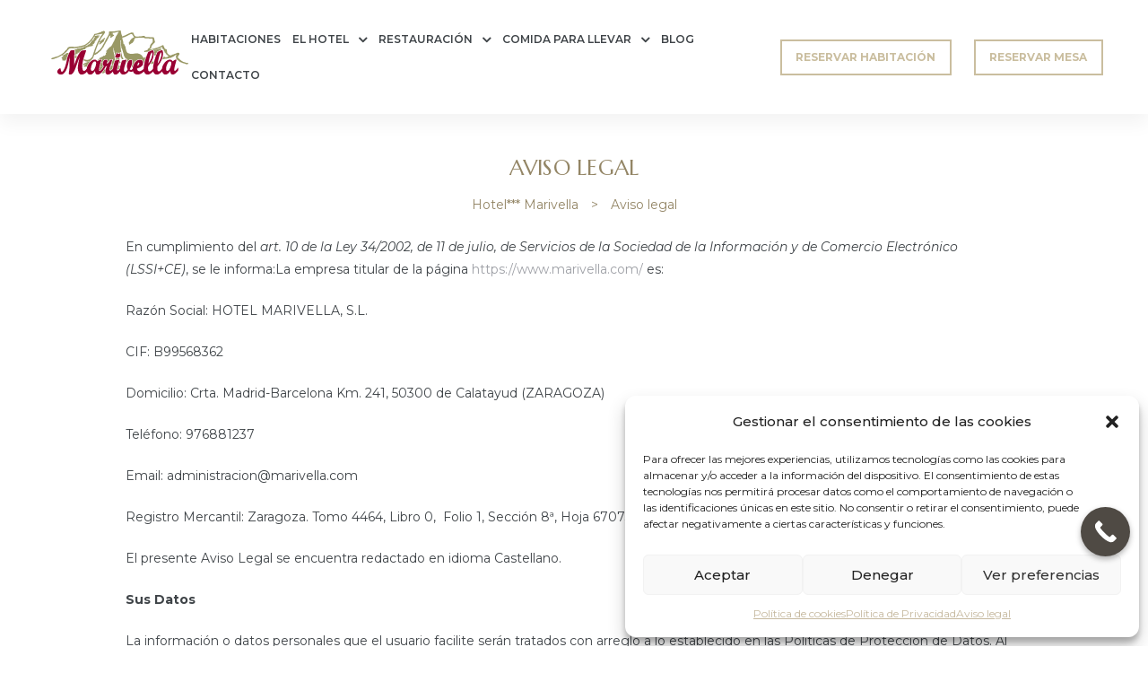

--- FILE ---
content_type: text/css
request_url: https://www.marivella.com/wp-content/uploads/elementor/css/post-180.css?ver=1739263435
body_size: 1556
content:
.elementor-180 .elementor-element.elementor-element-e21913f > .elementor-container > .elementor-column > .elementor-widget-wrap{align-content:flex-start;align-items:flex-start;}.elementor-180 .elementor-element.elementor-element-e21913f:not(.elementor-motion-effects-element-type-background), .elementor-180 .elementor-element.elementor-element-e21913f > .elementor-motion-effects-container > .elementor-motion-effects-layer{background-color:#C6B99F;}.elementor-180 .elementor-element.elementor-element-e21913f > .elementor-container{max-width:989px;}.elementor-180 .elementor-element.elementor-element-e21913f{transition:background 0.3s, border 0.3s, border-radius 0.3s, box-shadow 0.3s;margin-top:-1px;margin-bottom:-1px;padding:50px 0px 25px 135px;}.elementor-180 .elementor-element.elementor-element-e21913f > .elementor-background-overlay{transition:background 0.3s, border-radius 0.3s, opacity 0.3s;}.elementor-180 .elementor-element.elementor-element-f37b649 > .elementor-widget-wrap > .elementor-widget:not(.elementor-widget__width-auto):not(.elementor-widget__width-initial):not(:last-child):not(.elementor-absolute){margin-bottom:0px;}.elementor-180 .elementor-element.elementor-element-f37b649 > .elementor-element-populated{padding:0px 60px 0px 0px;}.elementor-widget-heading .icon_before{color:var( --e-global-color-primary );}.elementor-widget-heading .icon_after{color:var( --e-global-color-primary );}.elementor-180 .elementor-element.elementor-element-bf006a9 > .elementor-widget-container{margin:0px 0px 40px 0px;padding:0px 0px 0px 0px;}.elementor-180 .elementor-element.elementor-element-bf006a9.elementor-widget-heading .elementor-heading-title{color:var( --e-global-color-c3eef6f );}.elementor-180 .elementor-element.elementor-element-bf006a9 .elementor-heading-title{font-family:"Montserrat", Sans-serif;font-size:12px;font-weight:600;text-transform:uppercase;letter-spacing:2.4px;}.elementor-widget-icon-list .elementor-icon-list-item:not(:last-child):after{border-color:var( --e-global-color-text );}.elementor-widget-icon-list .elementor-icon-list-icon i{color:var( --e-global-color-primary );}.elementor-widget-icon-list .elementor-icon-list-icon svg{fill:var( --e-global-color-primary );}.elementor-widget-icon-list .elementor-icon-list-item > .elementor-icon-list-text, .elementor-widget-icon-list .elementor-icon-list-item > a{font-family:var( --e-global-typography-text-font-family ), Sans-serif;font-weight:var( --e-global-typography-text-font-weight );}.elementor-widget-icon-list .elementor-icon-list-text{color:var( --e-global-color-secondary );}.elementor-180 .elementor-element.elementor-element-9d9c699 .elementor-icon-list-items:not(.elementor-inline-items) .elementor-icon-list-item:not(:last-child){padding-bottom:calc(20px/2);}.elementor-180 .elementor-element.elementor-element-9d9c699 .elementor-icon-list-items:not(.elementor-inline-items) .elementor-icon-list-item:not(:first-child){margin-top:calc(20px/2);}.elementor-180 .elementor-element.elementor-element-9d9c699 .elementor-icon-list-items.elementor-inline-items .elementor-icon-list-item{margin-right:calc(20px/2);margin-left:calc(20px/2);}.elementor-180 .elementor-element.elementor-element-9d9c699 .elementor-icon-list-items.elementor-inline-items{margin-right:calc(-20px/2);margin-left:calc(-20px/2);}body.rtl .elementor-180 .elementor-element.elementor-element-9d9c699 .elementor-icon-list-items.elementor-inline-items .elementor-icon-list-item:after{left:calc(-20px/2);}body:not(.rtl) .elementor-180 .elementor-element.elementor-element-9d9c699 .elementor-icon-list-items.elementor-inline-items .elementor-icon-list-item:after{right:calc(-20px/2);}.elementor-180 .elementor-element.elementor-element-9d9c699 .elementor-icon-list-icon i{color:var( --e-global-color-30831ec8 );transition:color 0.3s;font-size:17px;}.elementor-180 .elementor-element.elementor-element-9d9c699 .elementor-icon-list-icon svg{fill:var( --e-global-color-30831ec8 );transition:fill 0.3s;}.elementor-180 .elementor-element.elementor-element-9d9c699 .elementor-icon-list-icon{min-width:25px;height:25px;}.elementor-180 .elementor-element.elementor-element-9d9c699{--icon-vertical-offset:0px;}.elementor-180 .elementor-element.elementor-element-9d9c699 .elementor-icon-list-item .elementor-icon-list-icon{border-color:var( --e-global-color-c3eef6f );}.elementor-180 .elementor-element.elementor-element-9d9c699 .elementor-icon-list-text{color:var( --e-global-color-30831ec8 );transition:color 0.3s;}.elementor-180 .elementor-element.elementor-element-0c63073 > .elementor-widget-wrap > .elementor-widget:not(.elementor-widget__width-auto):not(.elementor-widget__width-initial):not(:last-child):not(.elementor-absolute){margin-bottom:0px;}.elementor-180 .elementor-element.elementor-element-0c63073 > .elementor-element-populated{padding:0px 10px 0px 10px;}.elementor-180 .elementor-element.elementor-element-e7f9249 > .elementor-widget-container{margin:0px 0px 40px 0px;}.elementor-180 .elementor-element.elementor-element-e7f9249.elementor-widget-heading .elementor-heading-title{color:var( --e-global-color-c3eef6f );}.elementor-180 .elementor-element.elementor-element-e7f9249 .elementor-heading-title{font-family:"Montserrat", Sans-serif;font-size:12px;font-weight:600;text-transform:uppercase;letter-spacing:2.4px;}.elementor-180 .elementor-element.elementor-element-4e818e2 .elementor-icon-list-items:not(.elementor-inline-items) .elementor-icon-list-item:not(:last-child){padding-bottom:calc(6px/2);}.elementor-180 .elementor-element.elementor-element-4e818e2 .elementor-icon-list-items:not(.elementor-inline-items) .elementor-icon-list-item:not(:first-child){margin-top:calc(6px/2);}.elementor-180 .elementor-element.elementor-element-4e818e2 .elementor-icon-list-items.elementor-inline-items .elementor-icon-list-item{margin-right:calc(6px/2);margin-left:calc(6px/2);}.elementor-180 .elementor-element.elementor-element-4e818e2 .elementor-icon-list-items.elementor-inline-items{margin-right:calc(-6px/2);margin-left:calc(-6px/2);}body.rtl .elementor-180 .elementor-element.elementor-element-4e818e2 .elementor-icon-list-items.elementor-inline-items .elementor-icon-list-item:after{left:calc(-6px/2);}body:not(.rtl) .elementor-180 .elementor-element.elementor-element-4e818e2 .elementor-icon-list-items.elementor-inline-items .elementor-icon-list-item:after{right:calc(-6px/2);}.elementor-180 .elementor-element.elementor-element-4e818e2 .elementor-icon-list-icon i{color:var( --e-global-color-30831ec8 );transition:color 0.3s;font-size:14px;}.elementor-180 .elementor-element.elementor-element-4e818e2 .elementor-icon-list-icon svg{fill:var( --e-global-color-30831ec8 );transition:fill 0.3s;}.elementor-180 .elementor-element.elementor-element-4e818e2 .elementor-icon-list-icon{min-width:25px;height:25px;}.elementor-180 .elementor-element.elementor-element-4e818e2{--icon-vertical-offset:0px;}.elementor-180 .elementor-element.elementor-element-4e818e2 .elementor-icon-list-item .elementor-icon-list-icon{border-color:var( --e-global-color-c3eef6f );}.elementor-180 .elementor-element.elementor-element-4e818e2 .elementor-icon-list-text{color:var( --e-global-color-30831ec8 );transition:color 0.3s;}.elementor-180 .elementor-element.elementor-element-d7feb88 > .elementor-widget-wrap > .elementor-widget:not(.elementor-widget__width-auto):not(.elementor-widget__width-initial):not(:last-child):not(.elementor-absolute){margin-bottom:0px;}.elementor-180 .elementor-element.elementor-element-d7feb88 > .elementor-element-populated{padding:0px 0px 0px 0px;}.elementor-180 .elementor-element.elementor-element-8620090 > .elementor-widget-container{margin:0px 0px 40px 0px;padding:-3px -3px -3px -3px;}.elementor-180 .elementor-element.elementor-element-8620090.elementor-widget-heading .elementor-heading-title{color:var( --e-global-color-c3eef6f );}.elementor-180 .elementor-element.elementor-element-8620090 .elementor-heading-title{font-family:"Montserrat", Sans-serif;font-size:12px;font-weight:600;text-transform:uppercase;letter-spacing:2.4px;}.elementor-180 .elementor-element.elementor-element-6138cd7 .elementor-icon-list-items:not(.elementor-inline-items) .elementor-icon-list-item:not(:last-child){padding-bottom:calc(6px/2);}.elementor-180 .elementor-element.elementor-element-6138cd7 .elementor-icon-list-items:not(.elementor-inline-items) .elementor-icon-list-item:not(:first-child){margin-top:calc(6px/2);}.elementor-180 .elementor-element.elementor-element-6138cd7 .elementor-icon-list-items.elementor-inline-items .elementor-icon-list-item{margin-right:calc(6px/2);margin-left:calc(6px/2);}.elementor-180 .elementor-element.elementor-element-6138cd7 .elementor-icon-list-items.elementor-inline-items{margin-right:calc(-6px/2);margin-left:calc(-6px/2);}body.rtl .elementor-180 .elementor-element.elementor-element-6138cd7 .elementor-icon-list-items.elementor-inline-items .elementor-icon-list-item:after{left:calc(-6px/2);}body:not(.rtl) .elementor-180 .elementor-element.elementor-element-6138cd7 .elementor-icon-list-items.elementor-inline-items .elementor-icon-list-item:after{right:calc(-6px/2);}.elementor-180 .elementor-element.elementor-element-6138cd7 .elementor-icon-list-icon i{color:var( --e-global-color-30831ec8 );transition:color 0.3s;font-size:14px;}.elementor-180 .elementor-element.elementor-element-6138cd7 .elementor-icon-list-icon svg{fill:var( --e-global-color-30831ec8 );transition:fill 0.3s;}.elementor-180 .elementor-element.elementor-element-6138cd7 .elementor-icon-list-icon{min-width:25px;height:25px;}.elementor-180 .elementor-element.elementor-element-6138cd7{--icon-vertical-offset:0px;}.elementor-180 .elementor-element.elementor-element-6138cd7 .elementor-icon-list-item .elementor-icon-list-icon{border-color:var( --e-global-color-c3eef6f );}.elementor-180 .elementor-element.elementor-element-6138cd7 .elementor-icon-list-text{color:var( --e-global-color-30831ec8 );transition:color 0.3s;}.elementor-180 .elementor-element.elementor-element-584689c:not(.elementor-motion-effects-element-type-background), .elementor-180 .elementor-element.elementor-element-584689c > .elementor-motion-effects-container > .elementor-motion-effects-layer{background-color:#C6B99F;}.elementor-180 .elementor-element.elementor-element-584689c{transition:background 0.3s, border 0.3s, border-radius 0.3s, box-shadow 0.3s;margin-top:0px;margin-bottom:0px;padding:0px 30px 30px 30px;}.elementor-180 .elementor-element.elementor-element-584689c > .elementor-background-overlay{transition:background 0.3s, border-radius 0.3s, opacity 0.3s;}.elementor-180 .elementor-element.elementor-element-ed01ed4 > .elementor-widget-wrap > .elementor-widget:not(.elementor-widget__width-auto):not(.elementor-widget__width-initial):not(:last-child):not(.elementor-absolute){margin-bottom:0px;}.elementor-widget-text-editor{color:var( --e-global-color-text );font-family:var( --e-global-typography-text-font-family ), Sans-serif;font-weight:var( --e-global-typography-text-font-weight );}.elementor-widget-text-editor.elementor-drop-cap-view-stacked .elementor-drop-cap{background-color:var( --e-global-color-primary );}.elementor-widget-text-editor.elementor-drop-cap-view-framed .elementor-drop-cap, .elementor-widget-text-editor.elementor-drop-cap-view-default .elementor-drop-cap{color:var( --e-global-color-primary );border-color:var( --e-global-color-primary );}.elementor-180 .elementor-element.elementor-element-be9841f > .elementor-widget-container{margin:0px 0px 10px 0px;}.elementor-180 .elementor-element.elementor-element-be9841f{text-align:center;font-size:11px;font-weight:600;text-transform:uppercase;letter-spacing:0.3px;}.elementor-180 .elementor-element.elementor-element-aaaeed1 .elementor-repeater-item-fca5902.elementor-social-icon{background-color:#FFFFFF00;}.elementor-180 .elementor-element.elementor-element-aaaeed1 .elementor-repeater-item-fca5902.elementor-social-icon i{color:var( --e-global-color-30831ec8 );}.elementor-180 .elementor-element.elementor-element-aaaeed1 .elementor-repeater-item-fca5902.elementor-social-icon svg{fill:var( --e-global-color-30831ec8 );}.elementor-180 .elementor-element.elementor-element-aaaeed1 .elementor-repeater-item-2e51001.elementor-social-icon i{color:var( --e-global-color-30831ec8 );}.elementor-180 .elementor-element.elementor-element-aaaeed1 .elementor-repeater-item-2e51001.elementor-social-icon svg{fill:var( --e-global-color-30831ec8 );}.elementor-180 .elementor-element.elementor-element-aaaeed1{--grid-template-columns:repeat(0, auto);--icon-size:23px;--grid-column-gap:5px;--grid-row-gap:0px;}.elementor-180 .elementor-element.elementor-element-aaaeed1 .elementor-widget-container{text-align:center;}.elementor-180 .elementor-element.elementor-element-aaaeed1 .elementor-social-icon{background-color:rgba(255,255,255,0);--icon-padding:0.5em;}.elementor-180 .elementor-element.elementor-element-aaaeed1 .elementor-social-icon i{color:#9ea0a6;}.elementor-180 .elementor-element.elementor-element-aaaeed1 .elementor-social-icon svg{fill:#9ea0a6;}.elementor-180 .elementor-element.elementor-element-aaaeed1 .elementor-icon{border-radius:-7px -7px -7px -7px;}.elementor-180 .elementor-element.elementor-element-aaaeed1 .elementor-social-icon:hover{background-color:rgba(255,255,255,0.1);}.elementor-widget-image .widget-image-caption{color:var( --e-global-color-text );font-family:var( --e-global-typography-text-font-family ), Sans-serif;font-weight:var( --e-global-typography-text-font-weight );}.elementor-180 .elementor-element.elementor-element-2850b46 img{width:18%;}.elementor-180 .elementor-element.elementor-element-667c639:not(.elementor-motion-effects-element-type-background), .elementor-180 .elementor-element.elementor-element-667c639 > .elementor-motion-effects-container > .elementor-motion-effects-layer{background-color:#3F444800;}.elementor-180 .elementor-element.elementor-element-667c639{transition:background 0.3s, border 0.3s, border-radius 0.3s, box-shadow 0.3s;}.elementor-180 .elementor-element.elementor-element-667c639 > .elementor-background-overlay{transition:background 0.3s, border-radius 0.3s, opacity 0.3s;}.elementor-180 .elementor-element.elementor-element-6d4f03e > .elementor-widget-container{background-color:#CABE9F;}.elementor-180 .elementor-element.elementor-element-6d4f03e a.elementor-button, .elementor-180 .elementor-element.elementor-element-6d4f03e .elementor-button{background-color:var( --e-global-color-primary );}.elementor-180 .elementor-element.elementor-element-6d4f03e .elementor-button{border-style:none;}.elementor-180 .elementor-element.elementor-element-f2a36a0 > .elementor-widget-container{background-color:var( --e-global-color-c3eef6f );}.elementor-180 .elementor-element.elementor-element-f2a36a0 a.elementor-button, .elementor-180 .elementor-element.elementor-element-f2a36a0 .elementor-button{background-color:var( --e-global-color-c3eef6f );}.elementor-180 .elementor-element.elementor-element-f2a36a0 .elementor-button{border-style:none;}@media(max-width:1024px){.elementor-180 .elementor-element.elementor-element-f37b649 > .elementor-element-populated{margin:0px 0px 60px 0px;--e-column-margin-right:0px;--e-column-margin-left:0px;padding:0px 0px 0px 0px;}.elementor-180 .elementor-element.elementor-element-0c63073 > .elementor-element-populated{padding:0px 0px 0px 0px;}.elementor-180 .elementor-element.elementor-element-d7feb88 > .elementor-element-populated{padding:0px 0px 0px 0px;}.elementor-180 .elementor-element.elementor-element-2850b46 img{width:14%;}}@media(max-width:767px){.elementor-180 .elementor-element.elementor-element-e21913f{padding:0px 15px 60px 15px;}.elementor-180 .elementor-element.elementor-element-f37b649 > .elementor-element-populated{margin:0px 0px 60px 0px;--e-column-margin-right:0px;--e-column-margin-left:0px;}.elementor-180 .elementor-element.elementor-element-bf006a9 > .elementor-widget-container{margin:30px 0px 30px 0px;}.elementor-180 .elementor-element.elementor-element-9d9c699 > .elementor-widget-container{padding:0px 0px 0px 0px;}.elementor-180 .elementor-element.elementor-element-0c63073 > .elementor-element-populated{margin:0px 0px 60px 0px;--e-column-margin-right:0px;--e-column-margin-left:0px;}.elementor-180 .elementor-element.elementor-element-e7f9249 > .elementor-widget-container{margin:0px 0px 30px 0px;}.elementor-180 .elementor-element.elementor-element-8620090 > .elementor-widget-container{margin:0px 0px 30px 0px;}.elementor-180 .elementor-element.elementor-element-584689c{padding:0px 15px 60px 15px;}.elementor-180 .elementor-element.elementor-element-2850b46 img{width:30%;}.elementor-180 .elementor-element.elementor-element-6d4f03e > .elementor-widget-container:hover{--e-transform-scale:1.1;}.elementor-180 .elementor-element.elementor-element-6d4f03e a.elementor-button, .elementor-180 .elementor-element.elementor-element-6d4f03e .elementor-button{padding:12px 12px 12px 12px;}.elementor-180 .elementor-element.elementor-element-f2a36a0 > .elementor-widget-container:hover{--e-transform-scale:1.1;}.elementor-180 .elementor-element.elementor-element-f2a36a0 > .elementor-widget-container{margin:-30px 0px 0px 0px;}.elementor-180 .elementor-element.elementor-element-f2a36a0 a.elementor-button, .elementor-180 .elementor-element.elementor-element-f2a36a0 .elementor-button{padding:12px 12px 12px 12px;}}@media(max-width:1024px) and (min-width:768px){.elementor-180 .elementor-element.elementor-element-f37b649{width:100%;}.elementor-180 .elementor-element.elementor-element-0c63073{width:40%;}.elementor-180 .elementor-element.elementor-element-d7feb88{width:50%;}}

--- FILE ---
content_type: text/css
request_url: https://www.marivella.com/wp-content/uploads/elementor/css/post-6.css?ver=1739263435
body_size: 335
content:
.elementor-kit-6{--e-global-color-primary:#CABE9F;--e-global-color-secondary:#3F4448;--e-global-color-text:#9EA0A6;--e-global-color-accent:#9EA0A6;--e-global-color-baf1630:#6EC1E4;--e-global-color-5b0222ef:#4054B2;--e-global-color-29028c65:#000;--e-global-color-30831ec8:#FFF;--e-global-color-c3eef6f:#4F4A44;--e-global-typography-primary-font-family:"Marcellus SC";--e-global-typography-primary-font-weight:400;--e-global-typography-secondary-font-family:"Marcellus SC";--e-global-typography-secondary-font-weight:400;--e-global-typography-text-font-family:"Montserrat";--e-global-typography-text-font-weight:400;--e-global-typography-accent-font-family:"Montserrat";--e-global-typography-accent-font-weight:400;}.elementor-kit-6 e-page-transition{background-color:#FFBC7D;}.elementor-section.elementor-section-boxed > .elementor-container{max-width:1170px;}.e-con{--container-max-width:1170px;}.elementor-widget:not(:last-child){margin-block-end:20px;}.elementor-element{--widgets-spacing:20px 20px;--widgets-spacing-row:20px;--widgets-spacing-column:20px;}{}h1.entry-title{display:var(--page-title-display);}@media(max-width:1024px){.elementor-section.elementor-section-boxed > .elementor-container{max-width:1024px;}.e-con{--container-max-width:1024px;}}@media(max-width:767px){.elementor-section.elementor-section-boxed > .elementor-container{max-width:767px;}.e-con{--container-max-width:767px;}}

--- FILE ---
content_type: text/plain
request_url: https://www.google-analytics.com/j/collect?v=1&_v=j102&a=677040519&t=pageview&_s=1&dl=https%3A%2F%2Fwww.marivella.com%2Faviso-legal%2F&ul=en-us%40posix&dt=Aviso%20legal%20-%20Hotel***%20Marivella&sr=1280x720&vp=1280x720&_u=YADAAEABAAAAACAAI~&jid=686991982&gjid=812059233&cid=500045278.1768621385&tid=UA-134346628-1&_gid=926616185.1768621385&_r=1&_slc=1&gtm=45He61e1n81M5J7GGNv811062398za200zd811062398&gcd=13l3l3l3l1l1&dma=0&tag_exp=102015666~103116026~103200004~104527907~104528500~104684208~104684211~105391253~115938465~115938469~117041587&z=338034736
body_size: -450
content:
2,cG-9FJRX6BKNQ